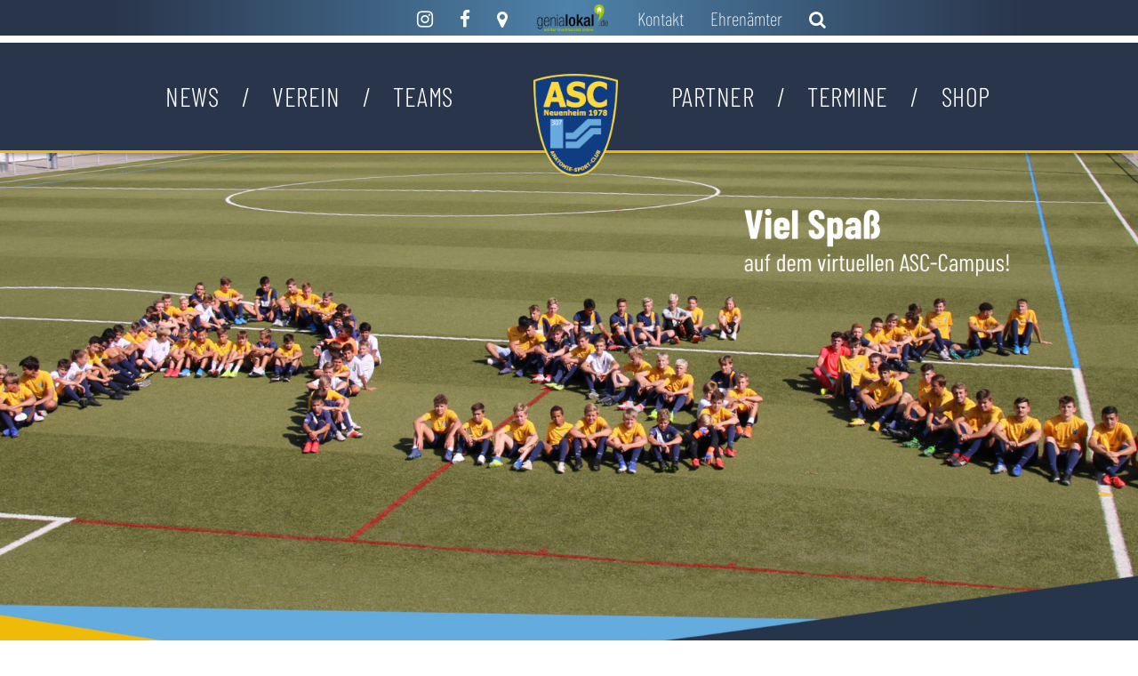

--- FILE ---
content_type: text/html; charset=UTF-8
request_url: https://asc-neuenheim.de/2021/03/23/
body_size: 71148
content:
<!DOCTYPE html>
<html lang="de" class="no-js">
<head>
<meta charset="UTF-8">
<meta name="viewport" content="width=device-width, initial-scale=1">
<link rel="profile" href="https://gmpg.org/xfn/11">
<link rel="pingback" href="https://asc-neuenheim.de/xmlrpc.php">
<meta name='robots' content='noindex, follow' />
<style>img:is([sizes="auto" i], [sizes^="auto," i]) { contain-intrinsic-size: 3000px 1500px }</style>
<!-- This site is optimized with the Yoast SEO plugin v26.4 - https://yoast.com/wordpress/plugins/seo/ -->
<title>23. März 2021 - ASC Neuenheim</title>
<meta property="og:locale" content="de_DE" />
<meta property="og:type" content="website" />
<meta property="og:title" content="23. März 2021 - ASC Neuenheim" />
<meta property="og:url" content="https://asc-neuenheim.de/2021/03/23/" />
<meta property="og:site_name" content="ASC Neuenheim" />
<meta name="twitter:card" content="summary_large_image" />
<script type="application/ld+json" class="yoast-schema-graph">{"@context":"https://schema.org","@graph":[{"@type":"CollectionPage","@id":"https://asc-neuenheim.de/2021/03/23/","url":"https://asc-neuenheim.de/2021/03/23/","name":"23. März 2021 - ASC Neuenheim","isPartOf":{"@id":"https://asc-neuenheim.de/#website"},"breadcrumb":{"@id":"https://asc-neuenheim.de/2021/03/23/#breadcrumb"},"inLanguage":"de"},{"@type":"BreadcrumbList","@id":"https://asc-neuenheim.de/2021/03/23/#breadcrumb","itemListElement":[{"@type":"ListItem","position":1,"name":"Startseite","item":"https://asc-neuenheim.de/"},{"@type":"ListItem","position":2,"name":"Archive für 23. März 2021"}]},{"@type":"WebSite","@id":"https://asc-neuenheim.de/#website","url":"https://asc-neuenheim.de/","name":"ASC Neuenheim","description":"Anatomie-Sport-Club Neuenheim 1978 e.V.","potentialAction":[{"@type":"SearchAction","target":{"@type":"EntryPoint","urlTemplate":"https://asc-neuenheim.de/?s={search_term_string}"},"query-input":{"@type":"PropertyValueSpecification","valueRequired":true,"valueName":"search_term_string"}}],"inLanguage":"de"}]}</script>
<!-- / Yoast SEO plugin. -->
<link rel="alternate" type="application/rss+xml" title="ASC Neuenheim &raquo; Feed" href="https://asc-neuenheim.de/feed/" />
<link rel="alternate" type="application/rss+xml" title="ASC Neuenheim &raquo; Kommentar-Feed" href="https://asc-neuenheim.de/comments/feed/" />
<script type="text/javascript">
/* <![CDATA[ */
window._wpemojiSettings = {"baseUrl":"https:\/\/s.w.org\/images\/core\/emoji\/16.0.1\/72x72\/","ext":".png","svgUrl":"https:\/\/s.w.org\/images\/core\/emoji\/16.0.1\/svg\/","svgExt":".svg","source":{"concatemoji":"https:\/\/asc-neuenheim.de\/wp-includes\/js\/wp-emoji-release.min.js?ver=5f061c216313d69e5297d1f13992318c"}};
/*! This file is auto-generated */
!function(s,n){var o,i,e;function c(e){try{var t={supportTests:e,timestamp:(new Date).valueOf()};sessionStorage.setItem(o,JSON.stringify(t))}catch(e){}}function p(e,t,n){e.clearRect(0,0,e.canvas.width,e.canvas.height),e.fillText(t,0,0);var t=new Uint32Array(e.getImageData(0,0,e.canvas.width,e.canvas.height).data),a=(e.clearRect(0,0,e.canvas.width,e.canvas.height),e.fillText(n,0,0),new Uint32Array(e.getImageData(0,0,e.canvas.width,e.canvas.height).data));return t.every(function(e,t){return e===a[t]})}function u(e,t){e.clearRect(0,0,e.canvas.width,e.canvas.height),e.fillText(t,0,0);for(var n=e.getImageData(16,16,1,1),a=0;a<n.data.length;a++)if(0!==n.data[a])return!1;return!0}function f(e,t,n,a){switch(t){case"flag":return n(e,"\ud83c\udff3\ufe0f\u200d\u26a7\ufe0f","\ud83c\udff3\ufe0f\u200b\u26a7\ufe0f")?!1:!n(e,"\ud83c\udde8\ud83c\uddf6","\ud83c\udde8\u200b\ud83c\uddf6")&&!n(e,"\ud83c\udff4\udb40\udc67\udb40\udc62\udb40\udc65\udb40\udc6e\udb40\udc67\udb40\udc7f","\ud83c\udff4\u200b\udb40\udc67\u200b\udb40\udc62\u200b\udb40\udc65\u200b\udb40\udc6e\u200b\udb40\udc67\u200b\udb40\udc7f");case"emoji":return!a(e,"\ud83e\udedf")}return!1}function g(e,t,n,a){var r="undefined"!=typeof WorkerGlobalScope&&self instanceof WorkerGlobalScope?new OffscreenCanvas(300,150):s.createElement("canvas"),o=r.getContext("2d",{willReadFrequently:!0}),i=(o.textBaseline="top",o.font="600 32px Arial",{});return e.forEach(function(e){i[e]=t(o,e,n,a)}),i}function t(e){var t=s.createElement("script");t.src=e,t.defer=!0,s.head.appendChild(t)}"undefined"!=typeof Promise&&(o="wpEmojiSettingsSupports",i=["flag","emoji"],n.supports={everything:!0,everythingExceptFlag:!0},e=new Promise(function(e){s.addEventListener("DOMContentLoaded",e,{once:!0})}),new Promise(function(t){var n=function(){try{var e=JSON.parse(sessionStorage.getItem(o));if("object"==typeof e&&"number"==typeof e.timestamp&&(new Date).valueOf()<e.timestamp+604800&&"object"==typeof e.supportTests)return e.supportTests}catch(e){}return null}();if(!n){if("undefined"!=typeof Worker&&"undefined"!=typeof OffscreenCanvas&&"undefined"!=typeof URL&&URL.createObjectURL&&"undefined"!=typeof Blob)try{var e="postMessage("+g.toString()+"("+[JSON.stringify(i),f.toString(),p.toString(),u.toString()].join(",")+"));",a=new Blob([e],{type:"text/javascript"}),r=new Worker(URL.createObjectURL(a),{name:"wpTestEmojiSupports"});return void(r.onmessage=function(e){c(n=e.data),r.terminate(),t(n)})}catch(e){}c(n=g(i,f,p,u))}t(n)}).then(function(e){for(var t in e)n.supports[t]=e[t],n.supports.everything=n.supports.everything&&n.supports[t],"flag"!==t&&(n.supports.everythingExceptFlag=n.supports.everythingExceptFlag&&n.supports[t]);n.supports.everythingExceptFlag=n.supports.everythingExceptFlag&&!n.supports.flag,n.DOMReady=!1,n.readyCallback=function(){n.DOMReady=!0}}).then(function(){return e}).then(function(){var e;n.supports.everything||(n.readyCallback(),(e=n.source||{}).concatemoji?t(e.concatemoji):e.wpemoji&&e.twemoji&&(t(e.twemoji),t(e.wpemoji)))}))}((window,document),window._wpemojiSettings);
/* ]]> */
</script>
<style id='wp-emoji-styles-inline-css' type='text/css'>
img.wp-smiley, img.emoji {
display: inline !important;
border: none !important;
box-shadow: none !important;
height: 1em !important;
width: 1em !important;
margin: 0 0.07em !important;
vertical-align: -0.1em !important;
background: none !important;
padding: 0 !important;
}
</style>
<!-- <link rel='stylesheet' id='wp-block-library-css' href='https://asc-neuenheim.de/wp-includes/css/dist/block-library/style.min.css?ver=5f061c216313d69e5297d1f13992318c' type='text/css' media='all' /> -->
<link rel="stylesheet" type="text/css" href="//asc-neuenheim.de/wp-content/cache/wpfc-minified/q9n53wpf/21k8u.css" media="all"/>
<style id='classic-theme-styles-inline-css' type='text/css'>
/*! This file is auto-generated */
.wp-block-button__link{color:#fff;background-color:#32373c;border-radius:9999px;box-shadow:none;text-decoration:none;padding:calc(.667em + 2px) calc(1.333em + 2px);font-size:1.125em}.wp-block-file__button{background:#32373c;color:#fff;text-decoration:none}
</style>
<style id='wp-job-openings-blocks-style-inline-css' type='text/css'>
.wp-block-create-block-wjo-block{background-color:#21759b;border:1px dotted red;color:#fff;padding:2px}.awsm-b-row{display:-webkit-box;display:-ms-flexbox;display:-webkit-flex;display:flex;display:flexbox;-webkit-flex-flow:row wrap;margin:0 -15px;-webkit-box-orient:horizontal;-webkit-box-direction:normal;-ms-flex-flow:row wrap;flex-flow:row wrap}.awsm-b-row,.awsm-b-row *,.awsm-b-row :after,.awsm-b-row :before{-webkit-box-sizing:border-box;box-sizing:border-box}.awsm-b-grid-item{display:-webkit-box;display:-ms-flexbox;display:-webkit-flex;display:flex;float:left;padding:0 15px!important;width:33.333%;-webkit-box-orient:vertical;-webkit-box-direction:normal;-ms-flex-direction:column;flex-direction:column;-webkit-flex-direction:column}.awsm-b-grid-col-4 .awsm-b-grid-item{width:25%}.awsm-b-grid-col-2 .awsm-b-grid-item{width:50%}.awsm-b-grid-col .awsm-b-grid-item{width:100%}.awsm-b-job-hide{display:none!important}.awsm-job-show{display:block!important}.awsm-b-job-item{background:#fff;font-size:14px;padding:20px}a.awsm-b-job-item{text-decoration:none!important}.awsm-b-grid-item .awsm-b-job-item{border:1px solid #dddfe3;border-radius:2px;-webkit-box-shadow:0 1px 4px 0 rgba(0,0,0,.05);box-shadow:0 1px 4px 0 rgba(0,0,0,.05);display:-webkit-box;display:-ms-flexbox;display:-webkit-flex;display:flex;margin-bottom:30px;-webkit-box-orient:vertical;-webkit-box-direction:normal;-ms-flex-direction:column;flex-direction:column;-webkit-flex-direction:column;-webkit-box-flex:1;-ms-flex-positive:1;flex-grow:1;-webkit-flex-grow:1;-webkit-transition:all .3s ease;transition:all .3s ease}.awsm-b-grid-item .awsm-b-job-item:focus,.awsm-b-grid-item .awsm-b-job-item:hover{-webkit-box-shadow:0 3px 15px -5px rgba(0,0,0,.2);box-shadow:0 3px 15px -5px rgba(0,0,0,.2)}.awsm-b-grid-item .awsm-job-featured-image{margin-bottom:14px}.awsm-b-job-item h2.awsm-b-job-post-title{font-size:18px;margin:0 0 15px;text-align:left}.awsm-b-job-item h2.awsm-b-job-post-title a{font-size:18px}.awsm-b-grid-item .awsm-job-info{margin-bottom:10px;min-height:83px}.awsm-b-grid-item .awsm-job-info p{margin:0 0 8px}.awsm-b-job-wrap:after{clear:both;content:"";display:table}.awsm-b-filter-wrap,.awsm-b-filter-wrap *{-webkit-box-sizing:border-box;box-sizing:border-box}.awsm-b-filter-wrap{margin:0 -10px 20px}.awsm-b-filter-wrap form{display:-webkit-box;display:-webkit-flex;display:-ms-flexbox;display:flex;-webkit-flex-wrap:wrap;-ms-flex-wrap:wrap;flex-wrap:wrap}.awsm-b-filter-wrap .awsm-b-filter-items{display:none}.awsm-b-filter-wrap.awsm-b-full-width-search-filter-wrap .awsm-b-filter-item-search,.awsm-b-filter-wrap.awsm-b-full-width-search-filter-wrap .awsm-b-filter-items,.awsm-b-filter-wrap.awsm-b-no-search-filter-wrap .awsm-b-filter-items{width:100%}.awsm-b-filter-toggle{border:1px solid #ccc;border-radius:4px;display:-webkit-box;display:-webkit-flex;display:-ms-flexbox;display:flex;-webkit-flex-flow:wrap;-ms-flex-flow:wrap;flex-flow:wrap;margin:0 10px 10px;outline:none!important;padding:12px;width:46px}.awsm-b-filter-toggle.awsm-on{background:#ccc}.awsm-b-filter-toggle svg{height:20px;width:20px}.awsm-b-filter-wrap.awsm-b-no-search-filter-wrap .awsm-b-filter-toggle{width:100%;-webkit-box-align:center;-webkit-align-items:center;-ms-flex-align:center;align-items:center;-webkit-box-pack:justify;-webkit-justify-content:space-between;-ms-flex-pack:justify;justify-content:space-between;text-decoration:none}.awsm-b-filter-wrap.awsm-b-no-search-filter-wrap .awsm-b-filter-toggle svg{height:22px;width:22px}@media(min-width:768px){.awsm-b-filter-wrap .awsm-b-filter-items{display:-webkit-box!important;display:-webkit-flex!important;display:-ms-flexbox!important;display:flex!important;-webkit-flex-wrap:wrap;-ms-flex-wrap:wrap;flex-wrap:wrap;width:calc(100% - 250px)}.awsm-b-filter-toggle{display:none}.awsm-b-filter-item-search{width:250px}}.awsm-b-filter-wrap .awsm-b-filter-item{padding:0 10px 10px}.awsm-b-filter-item-search{padding:0 10px 10px;position:relative}@media(max-width:768px){.awsm-b-filter-wrap .awsm-b-filter-items{width:100%}.awsm-b-filter-item-search{width:calc(100% - 66px)}.awsm-b-filter-wrap .awsm-b-filter-item .awsm-selectric-wrapper{min-width:100%}}.awsm-b-filter-wrap .awsm-b-filter-item .awsm-b-job-form-control{min-height:48px;padding-right:58px}.awsm-b-filter-item-search .awsm-b-job-form-control{min-height:48px;padding-right:48px}.awsm-b-filter-item-search-in{position:relative}.awsm-b-filter-item-search .awsm-b-job-search-icon-wrapper{color:#ccc;cursor:pointer;font-size:16px;height:100%;line-height:48px;position:absolute;right:0;text-align:center;top:0;width:48px}.awsm-b-jobs-none-container{padding:25px}.awsm-b-jobs-none-container p{margin:0;padding:5px}.awsm-b-row .awsm-b-jobs-pagination{padding:0 15px;width:100%}.awsm-b-jobs-pagination{float:left;width:100%}.awsm-b-load-more-main a.awsm-b-load-more,.awsm-load-more-classic a.page-numbers{background:#fff;border:1px solid #dddfe3;-webkit-box-shadow:0 1px 4px 0 rgba(0,0,0,.05);box-shadow:0 1px 4px 0 rgba(0,0,0,.05);display:block;margin:0!important;outline:none!important;padding:20px;text-align:center;text-decoration:none!important;-webkit-transition:all .3s ease;transition:all .3s ease}.awsm-load-more-classic a.page-numbers,.awsm-load-more-classic span.page-numbers{font-size:90%;padding:5px 10px}.awsm-load-more-classic{text-align:center}.awsm-b-load-more-main a.awsm-load-more:focus,.awsm-b-load-more-main a.awsm-load-more:hover,.awsm-load-more-classic a.page-numbers:focus,.awsm-load-more-classic a.page-numbers:hover{-webkit-box-shadow:0 3px 15px -5px rgba(0,0,0,.2);box-shadow:0 3px 15px -5px rgba(0,0,0,.2)}.awsm-b-jobs-pagination.awsm-load-more-classic ul{list-style:none;margin:0;padding:0}.awsm-b-jobs-pagination.awsm-load-more-classic ul li{display:inline-block}.awsm-b-lists{border:1px solid #ededed}.awsm-b-list-item{width:100%}.awsm-b-list-item h2.awsm-job-b-post-title{margin-bottom:0}.awsm-b-list-item .awsm-job-featured-image{float:left;margin-right:10px}.awsm-b-list-item .awsm-job-featured-image img{height:50px;width:50px}.awsm-b-list-item .awsm-b-job-item{border-bottom:1px solid rgba(0,0,0,.13)}.awsm-b-list-item .awsm-b-job-item:after{clear:both;content:"";display:table}.awsm-b-list-left-col{float:left;width:50%}.awsm-b-list-right-col{float:left;text-align:right;width:50%}.awsm-b-list-item .awsm-job-specification-wrapper{display:inline-block;vertical-align:middle}.awsm-b-list-item .awsm-job-specification-item{display:inline-block;margin:0 15px 0 0;vertical-align:middle}a.awsm-b-job-item .awsm-job-specification-item{color:#4c4c4c}.awsm-b-list-item .awsm-job-more-container{display:inline-block;vertical-align:middle}.awsm-job-more-container .awsm-job-more span:before{content:"→"}.awsm-b-lists .awsm-b-jobs-pagination{margin-top:30px}.awsm-job-specification-item>[class^=awsm-job-icon-]{margin-right:6px}.awsm-job-specification-term:after{content:", "}.awsm-job-specification-term:last-child:after{content:""}.awsm-job-single-wrap,.awsm-job-single-wrap *,.awsm-job-single-wrap :after,.awsm-job-single-wrap :before{-webkit-box-sizing:border-box;box-sizing:border-box}.awsm-job-single-wrap{margin-bottom:1.3em}.awsm-job-single-wrap:after{clear:both;content:"";display:table}.awsm-job-content{padding-bottom:32px}.awsm-job-single-wrap.awsm-col-2 .awsm-job-content{float:left;padding-right:15px;width:55%}.awsm-job-single-wrap.awsm-col-2 .awsm-job-form{float:left;padding-left:15px;width:45%}.awsm-job-head,.awsm_job_spec_above_content{margin-bottom:20px}.awsm-job-head h1{margin:0 0 20px}.awsm-job-list-info span{margin-right:10px}.awsm-job-single-wrap .awsm-job-expiration-label{font-weight:700}.awsm-job-form-inner{background:#fff;border:1px solid #dddfe3;padding:35px}.awsm-job-form-inner h2{margin:0 0 30px}.awsm-job-form-group{margin-bottom:20px}.awsm-job-form-group input[type=checkbox],.awsm-job-form-group input[type=radio]{margin-right:5px}.awsm-job-form-group label{display:block;margin-bottom:10px}.awsm-job-form-options-container label,.awsm-job-inline-group label{display:inline;font-weight:400}.awsm-b-job-form-control{display:block;width:100%}.awsm-job-form-options-container span{display:inline-block;margin-bottom:10px;margin-left:10px}.awsm-job-submit{background:#0195ff;border:1px solid #0195ff;color:#fff;padding:10px 30px}.awsm-job-submit:focus,.awsm-job-submit:hover{background:rgba(0,0,0,0);color:#0195ff}.awsm-job-form-error{color:#db4c4c;font-weight:500}.awsm-b-job-form-control.awsm-job-form-error,.awsm-b-job-form-control.awsm-job-form-error:focus{border:1px solid #db4c4c}.awsm-error-message,.awsm-success-message{padding:12px 25px}.awsm-error-message p:empty,.awsm-success-message p:empty{display:none}.awsm-error-message p,.awsm-success-message p{margin:0!important;padding:0!important}.awsm-success-message{border:1px solid #1ea508}.awsm-error-message{border:1px solid #db4c4c}ul.awsm-error-message li{line-height:1.8em;margin-left:1.2em}.awsm-expired-message{padding:25px}.awsm-expired-message p{margin:1em 0}.awsm-job-container{margin:0 auto;max-width:1170px;padding:50px 0;width:100%}.awsm-jobs-loading{position:relative}.awsm-b-job-listings:after{content:"";height:100%;left:0;opacity:0;position:absolute;top:0;-webkit-transition:all .3s ease;transition:all .3s ease;visibility:hidden;width:100%}.awsm-b-job-listings.awsm-jobs-loading:after{opacity:1;visibility:visible}.awsm-b-sr-only{height:1px;margin:-1px;overflow:hidden;padding:0;position:absolute;width:1px;clip:rect(0,0,0,0);border:0}@media(max-width:1024px){.awsm-b-grid-col-4 .awsm-b-grid-item{width:33.333%}}@media(max-width:992px){.awsm-job-single-wrap.awsm-col-2 .awsm-job-content{padding-right:0;width:100%}.awsm-job-single-wrap.awsm-col-2 .awsm-job-form{padding-left:0;width:100%}}@media(max-width:768px){.awsm-b-grid-col-3 .awsm-b-grid-item,.awsm-b-grid-col-4 .awsm-b-grid-item,.awsm-b-grid-item{width:50%}.awsm-b-list-left-col{padding-bottom:10px;width:100%}.awsm-b-list-right-col{text-align:left;width:100%}}@media(max-width:648px){.awsm-b-grid-col-2 .awsm-b-grid-item,.awsm-b-grid-col-3 .awsm-b-grid-item,.awsm-b-grid-col-4 .awsm-b-grid-item,.awsm-b-grid-item{width:100%}.awsm-b-list-item .awsm-job-specification-wrapper{display:block;float:none;padding-bottom:5px}.awsm-b-list-item .awsm-job-more-container{display:block;float:none}}.awsm-job-form-plugin-style .awsm-b-job-form-control{border:1px solid #ccc;border-radius:4px;color:#060606;display:block;font:inherit;line-height:1;min-height:46px;padding:8px 15px;-webkit-transition:all .3s ease;transition:all .3s ease;width:100%}.awsm-job-form-plugin-style .awsm-b-job-form-control:focus{border-color:#060606;-webkit-box-shadow:none;box-shadow:none;outline:none}.awsm-job-form-plugin-style .awsm-b-job-form-control.awsm-job-form-error{border-color:#db4c4c}.awsm-job-form-plugin-style textarea.awsm-b-job-form-control{min-height:80px}.awsm-job-form-plugin-style .awsm-application-submit-btn,.awsm-job-form-plugin-style .awsm-jobs-primary-button{background:#060606;border-radius:45px;color:#fff;padding:16px 32px;-webkit-transition:all .3s ease;transition:all .3s ease}.awsm-job-form-plugin-style .awsm-application-submit-btn:focus,.awsm-job-form-plugin-style .awsm-application-submit-btn:hover,.awsm-job-form-plugin-style .awsm-jobs-primary-button:focus,.awsm-job-form-plugin-style .awsm-jobs-primary-button:hover{background:#060606;color:#fff;outline:none}.awsm-job-form-plugin-style .awsm-jobs-primary-button{cursor:pointer}.awsm-job-form-plugin-style .awsm-jobs-primary-button:disabled{opacity:.5;pointer-events:none}.awsm-job-form-plugin-style .awsm-selectric{border-color:#ccc;border-radius:4px;-webkit-box-shadow:none;box-shadow:none}.awsm-job-form-plugin-style .awsm-selectric-open .awsm-selectric{border-color:#060606}.awsm-job-form-plugin-style .awsm-selectric .label{margin-left:15px}.awsm-jobs-is-block-theme .site-branding{padding:0 2.1rem}.awsm-jobs-is-block-theme .site-content{padding:0 2.1rem 3rem}.awsm-jobs-is-block-theme .site-title{margin-bottom:0}.awsm-b-job-wrap,.awsm-b-job-wrap *{-webkit-box-sizing:border-box;box-sizing:border-box}
</style>
<!-- <link rel='stylesheet' id='awsm-jobs-general-css' href='https://asc-neuenheim.de/wp-content/plugins/wp-job-openings/assets/css/general.min.css?ver=3.5.4' type='text/css' media='all' /> -->
<!-- <link rel='stylesheet' id='awsm-jobs-style-css' href='https://asc-neuenheim.de/wp-content/plugins/wp-job-openings/assets/css/style.min.css?ver=3.5.4' type='text/css' media='all' /> -->
<link rel="stylesheet" type="text/css" href="//asc-neuenheim.de/wp-content/cache/wpfc-minified/7zlv7hxc/2ose0.css" media="all"/>
<style id='global-styles-inline-css' type='text/css'>
:root{--wp--preset--aspect-ratio--square: 1;--wp--preset--aspect-ratio--4-3: 4/3;--wp--preset--aspect-ratio--3-4: 3/4;--wp--preset--aspect-ratio--3-2: 3/2;--wp--preset--aspect-ratio--2-3: 2/3;--wp--preset--aspect-ratio--16-9: 16/9;--wp--preset--aspect-ratio--9-16: 9/16;--wp--preset--color--black: #000000;--wp--preset--color--cyan-bluish-gray: #abb8c3;--wp--preset--color--white: #ffffff;--wp--preset--color--pale-pink: #f78da7;--wp--preset--color--vivid-red: #cf2e2e;--wp--preset--color--luminous-vivid-orange: #ff6900;--wp--preset--color--luminous-vivid-amber: #fcb900;--wp--preset--color--light-green-cyan: #7bdcb5;--wp--preset--color--vivid-green-cyan: #00d084;--wp--preset--color--pale-cyan-blue: #8ed1fc;--wp--preset--color--vivid-cyan-blue: #0693e3;--wp--preset--color--vivid-purple: #9b51e0;--wp--preset--gradient--vivid-cyan-blue-to-vivid-purple: linear-gradient(135deg,rgba(6,147,227,1) 0%,rgb(155,81,224) 100%);--wp--preset--gradient--light-green-cyan-to-vivid-green-cyan: linear-gradient(135deg,rgb(122,220,180) 0%,rgb(0,208,130) 100%);--wp--preset--gradient--luminous-vivid-amber-to-luminous-vivid-orange: linear-gradient(135deg,rgba(252,185,0,1) 0%,rgba(255,105,0,1) 100%);--wp--preset--gradient--luminous-vivid-orange-to-vivid-red: linear-gradient(135deg,rgba(255,105,0,1) 0%,rgb(207,46,46) 100%);--wp--preset--gradient--very-light-gray-to-cyan-bluish-gray: linear-gradient(135deg,rgb(238,238,238) 0%,rgb(169,184,195) 100%);--wp--preset--gradient--cool-to-warm-spectrum: linear-gradient(135deg,rgb(74,234,220) 0%,rgb(151,120,209) 20%,rgb(207,42,186) 40%,rgb(238,44,130) 60%,rgb(251,105,98) 80%,rgb(254,248,76) 100%);--wp--preset--gradient--blush-light-purple: linear-gradient(135deg,rgb(255,206,236) 0%,rgb(152,150,240) 100%);--wp--preset--gradient--blush-bordeaux: linear-gradient(135deg,rgb(254,205,165) 0%,rgb(254,45,45) 50%,rgb(107,0,62) 100%);--wp--preset--gradient--luminous-dusk: linear-gradient(135deg,rgb(255,203,112) 0%,rgb(199,81,192) 50%,rgb(65,88,208) 100%);--wp--preset--gradient--pale-ocean: linear-gradient(135deg,rgb(255,245,203) 0%,rgb(182,227,212) 50%,rgb(51,167,181) 100%);--wp--preset--gradient--electric-grass: linear-gradient(135deg,rgb(202,248,128) 0%,rgb(113,206,126) 100%);--wp--preset--gradient--midnight: linear-gradient(135deg,rgb(2,3,129) 0%,rgb(40,116,252) 100%);--wp--preset--font-size--small: 13px;--wp--preset--font-size--medium: 20px;--wp--preset--font-size--large: 36px;--wp--preset--font-size--x-large: 42px;--wp--preset--spacing--20: 0.44rem;--wp--preset--spacing--30: 0.67rem;--wp--preset--spacing--40: 1rem;--wp--preset--spacing--50: 1.5rem;--wp--preset--spacing--60: 2.25rem;--wp--preset--spacing--70: 3.38rem;--wp--preset--spacing--80: 5.06rem;--wp--preset--shadow--natural: 6px 6px 9px rgba(0, 0, 0, 0.2);--wp--preset--shadow--deep: 12px 12px 50px rgba(0, 0, 0, 0.4);--wp--preset--shadow--sharp: 6px 6px 0px rgba(0, 0, 0, 0.2);--wp--preset--shadow--outlined: 6px 6px 0px -3px rgba(255, 255, 255, 1), 6px 6px rgba(0, 0, 0, 1);--wp--preset--shadow--crisp: 6px 6px 0px rgba(0, 0, 0, 1);}:where(.is-layout-flex){gap: 0.5em;}:where(.is-layout-grid){gap: 0.5em;}body .is-layout-flex{display: flex;}.is-layout-flex{flex-wrap: wrap;align-items: center;}.is-layout-flex > :is(*, div){margin: 0;}body .is-layout-grid{display: grid;}.is-layout-grid > :is(*, div){margin: 0;}:where(.wp-block-columns.is-layout-flex){gap: 2em;}:where(.wp-block-columns.is-layout-grid){gap: 2em;}:where(.wp-block-post-template.is-layout-flex){gap: 1.25em;}:where(.wp-block-post-template.is-layout-grid){gap: 1.25em;}.has-black-color{color: var(--wp--preset--color--black) !important;}.has-cyan-bluish-gray-color{color: var(--wp--preset--color--cyan-bluish-gray) !important;}.has-white-color{color: var(--wp--preset--color--white) !important;}.has-pale-pink-color{color: var(--wp--preset--color--pale-pink) !important;}.has-vivid-red-color{color: var(--wp--preset--color--vivid-red) !important;}.has-luminous-vivid-orange-color{color: var(--wp--preset--color--luminous-vivid-orange) !important;}.has-luminous-vivid-amber-color{color: var(--wp--preset--color--luminous-vivid-amber) !important;}.has-light-green-cyan-color{color: var(--wp--preset--color--light-green-cyan) !important;}.has-vivid-green-cyan-color{color: var(--wp--preset--color--vivid-green-cyan) !important;}.has-pale-cyan-blue-color{color: var(--wp--preset--color--pale-cyan-blue) !important;}.has-vivid-cyan-blue-color{color: var(--wp--preset--color--vivid-cyan-blue) !important;}.has-vivid-purple-color{color: var(--wp--preset--color--vivid-purple) !important;}.has-black-background-color{background-color: var(--wp--preset--color--black) !important;}.has-cyan-bluish-gray-background-color{background-color: var(--wp--preset--color--cyan-bluish-gray) !important;}.has-white-background-color{background-color: var(--wp--preset--color--white) !important;}.has-pale-pink-background-color{background-color: var(--wp--preset--color--pale-pink) !important;}.has-vivid-red-background-color{background-color: var(--wp--preset--color--vivid-red) !important;}.has-luminous-vivid-orange-background-color{background-color: var(--wp--preset--color--luminous-vivid-orange) !important;}.has-luminous-vivid-amber-background-color{background-color: var(--wp--preset--color--luminous-vivid-amber) !important;}.has-light-green-cyan-background-color{background-color: var(--wp--preset--color--light-green-cyan) !important;}.has-vivid-green-cyan-background-color{background-color: var(--wp--preset--color--vivid-green-cyan) !important;}.has-pale-cyan-blue-background-color{background-color: var(--wp--preset--color--pale-cyan-blue) !important;}.has-vivid-cyan-blue-background-color{background-color: var(--wp--preset--color--vivid-cyan-blue) !important;}.has-vivid-purple-background-color{background-color: var(--wp--preset--color--vivid-purple) !important;}.has-black-border-color{border-color: var(--wp--preset--color--black) !important;}.has-cyan-bluish-gray-border-color{border-color: var(--wp--preset--color--cyan-bluish-gray) !important;}.has-white-border-color{border-color: var(--wp--preset--color--white) !important;}.has-pale-pink-border-color{border-color: var(--wp--preset--color--pale-pink) !important;}.has-vivid-red-border-color{border-color: var(--wp--preset--color--vivid-red) !important;}.has-luminous-vivid-orange-border-color{border-color: var(--wp--preset--color--luminous-vivid-orange) !important;}.has-luminous-vivid-amber-border-color{border-color: var(--wp--preset--color--luminous-vivid-amber) !important;}.has-light-green-cyan-border-color{border-color: var(--wp--preset--color--light-green-cyan) !important;}.has-vivid-green-cyan-border-color{border-color: var(--wp--preset--color--vivid-green-cyan) !important;}.has-pale-cyan-blue-border-color{border-color: var(--wp--preset--color--pale-cyan-blue) !important;}.has-vivid-cyan-blue-border-color{border-color: var(--wp--preset--color--vivid-cyan-blue) !important;}.has-vivid-purple-border-color{border-color: var(--wp--preset--color--vivid-purple) !important;}.has-vivid-cyan-blue-to-vivid-purple-gradient-background{background: var(--wp--preset--gradient--vivid-cyan-blue-to-vivid-purple) !important;}.has-light-green-cyan-to-vivid-green-cyan-gradient-background{background: var(--wp--preset--gradient--light-green-cyan-to-vivid-green-cyan) !important;}.has-luminous-vivid-amber-to-luminous-vivid-orange-gradient-background{background: var(--wp--preset--gradient--luminous-vivid-amber-to-luminous-vivid-orange) !important;}.has-luminous-vivid-orange-to-vivid-red-gradient-background{background: var(--wp--preset--gradient--luminous-vivid-orange-to-vivid-red) !important;}.has-very-light-gray-to-cyan-bluish-gray-gradient-background{background: var(--wp--preset--gradient--very-light-gray-to-cyan-bluish-gray) !important;}.has-cool-to-warm-spectrum-gradient-background{background: var(--wp--preset--gradient--cool-to-warm-spectrum) !important;}.has-blush-light-purple-gradient-background{background: var(--wp--preset--gradient--blush-light-purple) !important;}.has-blush-bordeaux-gradient-background{background: var(--wp--preset--gradient--blush-bordeaux) !important;}.has-luminous-dusk-gradient-background{background: var(--wp--preset--gradient--luminous-dusk) !important;}.has-pale-ocean-gradient-background{background: var(--wp--preset--gradient--pale-ocean) !important;}.has-electric-grass-gradient-background{background: var(--wp--preset--gradient--electric-grass) !important;}.has-midnight-gradient-background{background: var(--wp--preset--gradient--midnight) !important;}.has-small-font-size{font-size: var(--wp--preset--font-size--small) !important;}.has-medium-font-size{font-size: var(--wp--preset--font-size--medium) !important;}.has-large-font-size{font-size: var(--wp--preset--font-size--large) !important;}.has-x-large-font-size{font-size: var(--wp--preset--font-size--x-large) !important;}
:where(.wp-block-post-template.is-layout-flex){gap: 1.25em;}:where(.wp-block-post-template.is-layout-grid){gap: 1.25em;}
:where(.wp-block-columns.is-layout-flex){gap: 2em;}:where(.wp-block-columns.is-layout-grid){gap: 2em;}
:root :where(.wp-block-pullquote){font-size: 1.5em;line-height: 1.6;}
</style>
<!-- <link rel='stylesheet' id='contact-form-7-css' href='https://asc-neuenheim.de/wp-content/plugins/contact-form-7/includes/css/styles.css?ver=6.1.4' type='text/css' media='all' /> -->
<!-- <link rel='stylesheet' id='wpsm_counter-font-awesome-front-css' href='https://asc-neuenheim.de/wp-content/plugins/counter-number-showcase/assets/css/font-awesome/css/font-awesome.min.css?ver=5f061c216313d69e5297d1f13992318c' type='text/css' media='all' /> -->
<!-- <link rel='stylesheet' id='wpsm_counter_bootstrap-front-css' href='https://asc-neuenheim.de/wp-content/plugins/counter-number-showcase/assets/css/bootstrap-front.css?ver=5f061c216313d69e5297d1f13992318c' type='text/css' media='all' /> -->
<!-- <link rel='stylesheet' id='wpsm_counter_column-css' href='https://asc-neuenheim.de/wp-content/plugins/counter-number-showcase/assets/css/counter-column.css?ver=5f061c216313d69e5297d1f13992318c' type='text/css' media='all' /> -->
<!-- <link rel='stylesheet' id='gdlr-core-google-font-css' href='https://asc-neuenheim.de/wp-content/uploads/fonts/3c0272fc7f592d349d4f83e108cafa6d/font.css?v=1668259864' type='text/css' media='all' /> -->
<!-- <link rel='stylesheet' id='font-awesome-css' href='https://asc-neuenheim.de/wp-content/plugins/goodlayers-core/plugins/fontawesome/font-awesome.css?ver=5f061c216313d69e5297d1f13992318c' type='text/css' media='all' /> -->
<!-- <link rel='stylesheet' id='elegant-font-css' href='https://asc-neuenheim.de/wp-content/plugins/goodlayers-core/plugins/elegant/elegant-font.css?ver=5f061c216313d69e5297d1f13992318c' type='text/css' media='all' /> -->
<!-- <link rel='stylesheet' id='gdlr-core-plugin-css' href='https://asc-neuenheim.de/wp-content/plugins/goodlayers-core/plugins/style.css?ver=5f061c216313d69e5297d1f13992318c' type='text/css' media='all' /> -->
<!-- <link rel='stylesheet' id='gdlr-core-page-builder-css' href='https://asc-neuenheim.de/wp-content/plugins/goodlayers-core/include/css/page-builder.css?ver=5f061c216313d69e5297d1f13992318c' type='text/css' media='all' /> -->
<!-- <link rel='stylesheet' id='collapscore-css-css' href='https://asc-neuenheim.de/wp-content/plugins/jquery-collapse-o-matic/css/core_style.css?ver=1.0' type='text/css' media='all' /> -->
<!-- <link rel='stylesheet' id='collapseomatic-css-css' href='https://asc-neuenheim.de/wp-content/plugins/jquery-collapse-o-matic/css/light_style.css?ver=1.6' type='text/css' media='all' /> -->
<!-- <link rel='stylesheet' id='dashicons-css' href='https://asc-neuenheim.de/wp-includes/css/dashicons.min.css?ver=5f061c216313d69e5297d1f13992318c' type='text/css' media='all' /> -->
<!-- <link rel='stylesheet' id='sportspress-general-css' href='//asc-neuenheim.de/wp-content/plugins/sportspress/assets/css/sportspress.css?ver=2.7.26' type='text/css' media='all' /> -->
<!-- <link rel='stylesheet' id='sportspress-icons-css' href='//asc-neuenheim.de/wp-content/plugins/sportspress/assets/css/icons.css?ver=2.7.26' type='text/css' media='all' /> -->
<!-- <link rel='stylesheet' id='bigslam-style-core-css' href='https://asc-neuenheim.de/wp-content/themes/bigslam/css/style-core.css?ver=5f061c216313d69e5297d1f13992318c' type='text/css' media='all' /> -->
<!-- <link rel='stylesheet' id='bigslam-custom-style-css' href='https://asc-neuenheim.de/wp-content/uploads/bigslam-style-custom.css?1764259949&#038;ver=6.8.3' type='text/css' media='all' /> -->
<!-- <link rel='stylesheet' id='ecae-frontend-css' href='https://asc-neuenheim.de/wp-content/plugins/easy-custom-auto-excerpt/assets/style-frontend.css?ver=2.5.0' type='text/css' media='all' /> -->
<link rel="stylesheet" type="text/css" href="//asc-neuenheim.de/wp-content/cache/wpfc-minified/eqgngi7p/21k8t.css" media="all"/>
<style id='ecae-frontend-inline-css' type='text/css'>
.ecae-link{
font-size:2em !important;
font-style: italic !important;
}
</style>
<!-- <link rel='stylesheet' id='ecae-buttonskin-none-css' href='https://asc-neuenheim.de/wp-content/plugins/easy-custom-auto-excerpt/buttons/ecae-buttonskin-none.css?ver=2.5.0' type='text/css' media='all' /> -->
<!-- <link rel='stylesheet' id='awsm-job-pro-flatpickr-css' href='https://asc-neuenheim.de/wp-content/plugins/pro-pack-for-wp-job-openings/assets/css/flatpickr.min.css?ver=4.6.9' type='text/css' media='all' /> -->
<!-- <link rel='stylesheet' id='awsm-job-pro-country-select-css' href='https://asc-neuenheim.de/wp-content/plugins/pro-pack-for-wp-job-openings/assets/css/intlTelInput.min.css?ver=17.0.16' type='text/css' media='all' /> -->
<!-- <link rel='stylesheet' id='awsm-job-pro-style-css' href='https://asc-neuenheim.de/wp-content/plugins/pro-pack-for-wp-job-openings/assets/css/style.min.css?ver=3.4.3' type='text/css' media='all' /> -->
<link rel="stylesheet" type="text/css" href="//asc-neuenheim.de/wp-content/cache/wpfc-minified/f2qz04wi/2pfuu.css" media="all"/>
<style type="text/css"></style><script src='//asc-neuenheim.de/wp-content/cache/wpfc-minified/qwnue24c/21k8w.js' type="text/javascript"></script>
<!-- <script type="text/javascript" src="https://asc-neuenheim.de/wp-includes/js/jquery/jquery.min.js?ver=3.7.1" id="jquery-core-js"></script> -->
<!-- <script type="text/javascript" src="https://asc-neuenheim.de/wp-includes/js/jquery/jquery-migrate.min.js?ver=3.4.1" id="jquery-migrate-js"></script> -->
<!--[if lt IE 9]>
<script type="text/javascript" src="https://asc-neuenheim.de/wp-content/themes/bigslam/js/html5.js?ver=5f061c216313d69e5297d1f13992318c" id="bigslam-html5js-js"></script>
<![endif]-->
<link rel="https://api.w.org/" href="https://asc-neuenheim.de/wp-json/" /><link rel="icon" href="https://asc-neuenheim.de/wp-content/uploads/2020/07/logo_asc_header.png" sizes="32x32" />
<link rel="icon" href="https://asc-neuenheim.de/wp-content/uploads/2020/07/logo_asc_header.png" sizes="192x192" />
<link rel="apple-touch-icon" href="https://asc-neuenheim.de/wp-content/uploads/2020/07/logo_asc_header.png" />
<meta name="msapplication-TileImage" content="https://asc-neuenheim.de/wp-content/uploads/2020/07/logo_asc_header.png" />
<script>/*! WOW wow.js - v1.3.0 - 2016-10-04
* https://wowjs.uk
* Copyright (c) 2016 Thomas Grainger; Licensed MIT */!function(a,b){if("function"==typeof define&&define.amd)define(["module","exports"],b);else if("undefined"!=typeof exports)b(module,exports);else{var c={exports:{}};b(c,c.exports),a.WOW=c.exports}}(this,function(a,b){"use strict";function c(a,b){if(!(a instanceof b))throw new TypeError("Cannot call a class as a function")}function d(a,b){return b.indexOf(a)>=0}function e(a,b){for(var c in b)if(null==a[c]){var d=b[c];a[c]=d}return a}function f(a){return/Android|webOS|iPhone|iPad|iPod|BlackBerry|IEMobile|Opera Mini/i.test(a)}function g(a){var b=arguments.length<=1||void 0===arguments[1]?!1:arguments[1],c=arguments.length<=2||void 0===arguments[2]?!1:arguments[2],d=arguments.length<=3||void 0===arguments[3]?null:arguments[3],e=void 0;return null!=document.createEvent?(e=document.createEvent("CustomEvent"),e.initCustomEvent(a,b,c,d)):null!=document.createEventObject?(e=document.createEventObject(),e.eventType=a):e.eventName=a,e}function h(a,b){null!=a.dispatchEvent?a.dispatchEvent(b):b in(null!=a)?a[b]():"on"+b in(null!=a)&&a["on"+b]()}function i(a,b,c){null!=a.addEventListener?a.addEventListener(b,c,!1):null!=a.attachEvent?a.attachEvent("on"+b,c):a[b]=c}function j(a,b,c){null!=a.removeEventListener?a.removeEventListener(b,c,!1):null!=a.detachEvent?a.detachEvent("on"+b,c):delete a[b]}function k(){return"innerHeight"in window?window.innerHeight:document.documentElement.clientHeight}Object.defineProperty(b,"__esModule",{value:!0});var l,m,n=function(){function a(a,b){for(var c=0;c<b.length;c++){var d=b[c];d.enumerable=d.enumerable||!1,d.configurable=!0,"value"in d&&(d.writable=!0),Object.defineProperty(a,d.key,d)}}return function(b,c,d){return c&&a(b.prototype,c),d&&a(b,d),b}}(),o=window.WeakMap||window.MozWeakMap||function(){function a(){c(this,a),this.keys=[],this.values=[]}return n(a,[{key:"get",value:function(a){for(var b=0;b<this.keys.length;b++){var c=this.keys[b];if(c===a)return this.values[b]}}},{key:"set",value:function(a,b){for(var c=0;c<this.keys.length;c++){var d=this.keys[c];if(d===a)return this.values[c]=b,this}return this.keys.push(a),this.values.push(b),this}}]),a}(),p=window.MutationObserver||window.WebkitMutationObserver||window.MozMutationObserver||(m=l=function(){function a(){c(this,a),"undefined"!=typeof console&&null!==console&&(console.warn("MutationObserver is not supported by your browser."),console.warn("WOW.js cannot detect dom mutations, please call .sync() after loading new content."))}return n(a,[{key:"observe",value:function(){}}]),a}(),l.notSupported=!0,m),q=window.getComputedStyle||function(a){var b=/(\-([a-z]){1})/g;return{getPropertyValue:function(c){"float"===c&&(c="styleFloat"),b.test(c)&&c.replace(b,function(a,b){return b.toUpperCase()});var d=a.currentStyle;return(null!=d?d[c]:void 0)||null}}},r=function(){function a(){var b=arguments.length<=0||void 0===arguments[0]?{}:arguments[0];c(this,a),this.defaults={boxClass:"wow",animateClass:"animated",offset:0,mobile:!0,live:!0,callback:null,scrollContainer:null,resetAnimation:!0},this.animate=function(){return"requestAnimationFrame"in window?function(a){return window.requestAnimationFrame(a)}:function(a){return a()}}(),this.vendors=["moz","webkit"],this.start=this.start.bind(this),this.resetAnimation=this.resetAnimation.bind(this),this.scrollHandler=this.scrollHandler.bind(this),this.scrollCallback=this.scrollCallback.bind(this),this.scrolled=!0,this.config=e(b,this.defaults),null!=b.scrollContainer&&(this.config.scrollContainer=document.querySelector(b.scrollContainer)),this.animationNameCache=new o,this.wowEvent=g(this.config.boxClass)}return n(a,[{key:"init",value:function(){this.element=window.document.documentElement,d(document.readyState,["interactive","complete"])?this.start():i(document,"DOMContentLoaded",this.start),this.finished=[]}},{key:"start",value:function(){var a=this;if(this.stopped=!1,this.boxes=[].slice.call(this.element.querySelectorAll("."+this.config.boxClass)),this.all=this.boxes.slice(0),this.boxes.length)if(this.disabled())this.resetStyle();else for(var b=0;b<this.boxes.length;b++){var c=this.boxes[b];this.applyStyle(c,!0)}if(this.disabled()||(i(this.config.scrollContainer||window,"scroll",this.scrollHandler),i(window,"resize",this.scrollHandler),this.interval=setInterval(this.scrollCallback,50)),this.config.live){var d=new p(function(b){for(var c=0;c<b.length;c++)for(var d=b[c],e=0;e<d.addedNodes.length;e++){var f=d.addedNodes[e];a.doSync(f)}});d.observe(document.body,{childList:!0,subtree:!0})}}},{key:"stop",value:function(){this.stopped=!0,j(this.config.scrollContainer||window,"scroll",this.scrollHandler),j(window,"resize",this.scrollHandler),null!=this.interval&&clearInterval(this.interval)}},{key:"sync",value:function(){p.notSupported&&this.doSync(this.element)}},{key:"doSync",value:function(a){if("undefined"!=typeof a&&null!==a||(a=this.element),1===a.nodeType){a=a.parentNode||a;for(var b=a.querySelectorAll("."+this.config.boxClass),c=0;c<b.length;c++){var e=b[c];d(e,this.all)||(this.boxes.push(e),this.all.push(e),this.stopped||this.disabled()?this.resetStyle():this.applyStyle(e,!0),this.scrolled=!0)}}}},{key:"show",value:function(a){return this.applyStyle(a),a.className=a.className+" "+this.config.animateClass,null!=this.config.callback&&this.config.callback(a),h(a,this.wowEvent),this.config.resetAnimation&&(i(a,"animationend",this.resetAnimation),i(a,"oanimationend",this.resetAnimation),i(a,"webkitAnimationEnd",this.resetAnimation),i(a,"MSAnimationEnd",this.resetAnimation)),a}},{key:"applyStyle",value:function(a,b){var c=this,d=a.getAttribute("data-wow-duration"),e=a.getAttribute("data-wow-delay"),f=a.getAttribute("data-wow-iteration");return this.animate(function(){return c.customStyle(a,b,d,e,f)})}},{key:"resetStyle",value:function(){for(var a=0;a<this.boxes.length;a++){var b=this.boxes[a];b.style.visibility="visible"}}},{key:"resetAnimation",value:function(a){if(a.type.toLowerCase().indexOf("animationend")>=0){var b=a.target||a.srcElement;b.className=b.className.replace(this.config.animateClass,"").trim()}}},{key:"customStyle",value:function(a,b,c,d,e){return b&&this.cacheAnimationName(a),a.style.visibility=b?"hidden":"visible",c&&this.vendorSet(a.style,{animationDuration:c}),d&&this.vendorSet(a.style,{animationDelay:d}),e&&this.vendorSet(a.style,{animationIterationCount:e}),this.vendorSet(a.style,{animationName:b?"none":this.cachedAnimationName(a)}),a}},{key:"vendorSet",value:function(a,b){for(var c in b)if(b.hasOwnProperty(c)){var d=b[c];a[""+c]=d;for(var e=0;e<this.vendors.length;e++){var f=this.vendors[e];a[""+f+c.charAt(0).toUpperCase()+c.substr(1)]=d}}}},{key:"vendorCSS",value:function(a,b){for(var c=q(a),d=c.getPropertyCSSValue(b),e=0;e<this.vendors.length;e++){var f=this.vendors[e];d=d||c.getPropertyCSSValue("-"+f+"-"+b)}return d}},{key:"animationName",value:function(a){var b=void 0;try{b=this.vendorCSS(a,"animation-name").cssText}catch(c){b=q(a).getPropertyValue("animation-name")}return"none"===b?"":b}},{key:"cacheAnimationName",value:function(a){return this.animationNameCache.set(a,this.animationName(a))}},{key:"cachedAnimationName",value:function(a){return this.animationNameCache.get(a)}},{key:"scrollHandler",value:function(){this.scrolled=!0}},{key:"scrollCallback",value:function(){if(this.scrolled){this.scrolled=!1;for(var a=[],b=0;b<this.boxes.length;b++){var c=this.boxes[b];if(c){if(this.isVisible(c)){this.show(c);continue}a.push(c)}}this.boxes=a,this.boxes.length||this.config.live||this.stop()}}},{key:"offsetTop",value:function(a){for(;void 0===a.offsetTop;)a=a.parentNode;for(var b=a.offsetTop;a.offsetParent;)a=a.offsetParent,b+=a.offsetTop;return b}},{key:"isVisible",value:function(a){var b=a.getAttribute("data-wow-offset")||this.config.offset,c=this.config.scrollContainer&&this.config.scrollContainer.scrollTop||window.pageYOffset,d=c+Math.min(this.element.clientHeight,k())-b,e=this.offsetTop(a),f=e+a.clientHeight;return d>=e&&f>=c}},{key:"disabled",value:function(){return!this.config.mobile&&f(navigator.userAgent)}}]),a}();b["default"]=r,a.exports=b["default"]});
wow = new WOW({
boxClass:     'wow',      // default
animateClass: 'animated', // default
offset:       200,          
mobile:       true,       // default
live:         true        // default
})
wow.init();</script>		<style type="text/css" id="wp-custom-css">
#asc-scroll-icon {
position: absolute;
z-index: 9999;
bottom: 15%;
left: 0;
right: 0;
font-size: 4em;
color: white;
cursor: pointer;
animation: arrow-bounce 1s ease infinite alternate;
}
@keyframes arrow-bounce {
from { transform: translateY(-15px); }
}
.wp-block-button a:hover {
color: #f1b905 !important;
}
@media (max-width: 320px) {
h2, h3 {
font-size: 1.5em !important;
}
}
</style>
</head>
<body data-rsssl=1 class="archive date wp-theme-bigslam gdlr-core-body bigslam-body bigslam-body-front bigslam-full  bigslam-with-sticky-navigation gdlr-core-link-to-lightbox">
<div class="bigslam-mobile-header-wrap" ><div class="bigslam-top-bar" ><div class="bigslam-top-bar-background" ></div><div class="bigslam-top-bar-container clearfix bigslam-top-bar-custom-container " ><div class="bigslam-top-bar-left bigslam-item-pdlr"><a href="http://www.instagram.de/asc_1978" target="_blank"><i class="fa fa-instagram"></i></a>
<a href="http://www.facebook.de/ascneuenheim" target="_blank"><i class="fa fa-facebook"></i></a>
<a href="https://goo.gl/maps/CamRcGEzdLTeyXuz7" target="_blank"><i class="fa fa-map-marker"></i></a>
<a href="https://www.genialokal.de/" 
target="_blank" id="asc-sponsor" ></a>
<a href="/kontakt">Kontakt</a>
<a href="/ehrenamt">Ehrenämter</a><div class="bigslam-main-menu-search" id="bigslam-top-search" ><i class="fa fa-search" ></i></div><div class="bigslam-top-search-wrap" >
<div class="bigslam-top-search-close" ></div>
<div class="bigslam-top-search-row" >
<div class="bigslam-top-search-cell" >
<form role="search" method="get" class="search-form" action="https://asc-neuenheim.de/">
<input type="text" class="search-field bigslam-title-font" placeholder="Suche..." value="" name="s">
<div class="bigslam-top-search-submit"><i class="fa fa-search" ></i></div>
<input type="submit" class="search-submit" value="Search">
<div class="bigslam-top-search-close"><i class="icon_close" ></i></div>
</form>
</div>
</div>
</div>
</div></div></div><div class="bigslam-mobile-header bigslam-header-background bigslam-style-slide" id="bigslam-mobile-header" ><div class="bigslam-mobile-header-container bigslam-container" ><div class="bigslam-logo  bigslam-item-pdlr"><div class="bigslam-logo-inner"><a href="https://asc-neuenheim.de/" ><img src="https://asc-neuenheim.de/wp-content/uploads/2020/07/logo_asc_header.png" alt="" width="116" height="140" title="logo_asc_header" /></a></div></div><div class="bigslam-mobile-menu-right" ><div class="bigslam-overlay-menu bigslam-mobile-menu" id="bigslam-mobile-menu" ><a class="bigslam-overlay-menu-icon bigslam-mobile-menu-button bigslam-mobile-button-hamburger-with-border" href="#" ><i class="fa fa-bars" ></i></a><div class="bigslam-overlay-menu-content bigslam-navigation-font" ><div class="bigslam-overlay-menu-close" ></div><div class="bigslam-overlay-menu-row" ><div class="bigslam-overlay-menu-cell" ><ul id="menu-mobilesmenue" class="menu"><li class="menu-item menu-item-type-post_type menu-item-object-page menu-item-home menu-item-6200"><a href="https://asc-neuenheim.de/">Home</a></li>
<li class="menu-item menu-item-type-post_type menu-item-object-page menu-item-21214"><a href="https://asc-neuenheim.de/ehrenamt/">Ehrenamt</a></li>
<li class="menu-item menu-item-type-custom menu-item-object-custom menu-item-has-children menu-item-2952"><a>Verein</a>
<ul class="sub-menu">
<li class="menu-item menu-item-type-post_type menu-item-object-page current_page_parent menu-item-6201"><a href="https://asc-neuenheim.de/news/">News</a></li>
<li class="menu-item menu-item-type-post_type menu-item-object-page menu-item-6215"><a href="https://asc-neuenheim.de/struktur/">Vorstand</a></li>
<li class="menu-item menu-item-type-post_type menu-item-object-page menu-item-17017"><a href="https://asc-neuenheim.de/spende/">Spende</a></li>
<li class="menu-item menu-item-type-post_type menu-item-object-page menu-item-6213"><a href="https://asc-neuenheim.de/portrait/">Portrait</a></li>
<li class="menu-item menu-item-type-post_type menu-item-object-page menu-item-6236"><a href="https://asc-neuenheim.de/campus/">Campus</a></li>
<li class="menu-item menu-item-type-post_type menu-item-object-page menu-item-6208"><a href="https://asc-neuenheim.de/chronik/">ASC-Retro</a></li>
<li class="menu-item menu-item-type-post_type menu-item-object-page menu-item-6212"><a href="https://asc-neuenheim.de/mitglied-werden/">Mitglied werden</a></li>
</ul>
</li>
<li class="menu-item menu-item-type-custom menu-item-object-custom menu-item-has-children menu-item-15852"><a>Shop</a>
<ul class="sub-menu">
<li class="menu-item menu-item-type-custom menu-item-object-custom menu-item-21216"><a href="https://team.jako.de/de/team/asc_neuenheim/">ASC Shop</a></li>
<li class="menu-item menu-item-type-custom menu-item-object-custom menu-item-21215"><a href="https://team.jako.com/de-de/team/asc_neuenheim_intern/">Spieleroutfits</a></li>
</ul>
</li>
<li class="menu-item menu-item-type-custom menu-item-object-custom menu-item-has-children menu-item-2953"><a>Teams</a>
<ul class="sub-menu">
<li class="menu-item menu-item-type-post_type menu-item-object-page menu-item-has-children menu-item-6210"><a href="https://asc-neuenheim.de/herren/">Herren</a>
<ul class="sub-menu">
<li class="menu-item menu-item-type-post_type menu-item-object-page menu-item-6203"><a href="https://asc-neuenheim.de/1-mannschaft/">1. Herren</a></li>
<li class="menu-item menu-item-type-post_type menu-item-object-page menu-item-6205"><a href="https://asc-neuenheim.de/2-mannschaft/">2. Herren</a></li>
<li class="menu-item menu-item-type-post_type menu-item-object-page menu-item-6206"><a href="https://asc-neuenheim.de/3-mannschaft/">3. Herren</a></li>
<li class="menu-item menu-item-type-post_type menu-item-object-page menu-item-6207"><a href="https://asc-neuenheim.de/ah-mannschaft/">AH Mannschaft</a></li>
</ul>
</li>
<li class="menu-item menu-item-type-post_type menu-item-object-page menu-item-has-children menu-item-6211"><a href="https://asc-neuenheim.de/jugend/">Jugend</a>
<ul class="sub-menu">
<li class="menu-item menu-item-type-post_type menu-item-object-page menu-item-6227"><a href="https://asc-neuenheim.de/u19/">U19</a></li>
<li class="menu-item menu-item-type-post_type menu-item-object-page menu-item-6226"><a href="https://asc-neuenheim.de/u17/">U17</a></li>
<li class="menu-item menu-item-type-post_type menu-item-object-page menu-item-6225"><a href="https://asc-neuenheim.de/u15/">U15</a></li>
<li class="menu-item menu-item-type-post_type menu-item-object-page menu-item-6217"><a href="https://asc-neuenheim.de/u13/">U13</a></li>
<li class="menu-item menu-item-type-post_type menu-item-object-page menu-item-6216"><a href="https://asc-neuenheim.de/u11/">U11</a></li>
<li class="menu-item menu-item-type-post_type menu-item-object-page menu-item-6229"><a href="https://asc-neuenheim.de/u9/">U9</a></li>
<li class="menu-item menu-item-type-post_type menu-item-object-page menu-item-6228"><a href="https://asc-neuenheim.de/u7/">U7</a></li>
</ul>
</li>
<li class="menu-item menu-item-type-post_type menu-item-object-page menu-item-20969"><a href="https://asc-neuenheim.de/futsal_heidelberg/">Futsal</a></li>
<li class="menu-item menu-item-type-post_type menu-item-object-page menu-item-6222"><a href="https://asc-neuenheim.de/schiedsrichter/">Schiedsrichter</a></li>
</ul>
</li>
<li class="menu-item menu-item-type-custom menu-item-object-custom menu-item-has-children menu-item-2954"><a>Partner</a>
<ul class="sub-menu">
<li class="menu-item menu-item-type-post_type menu-item-object-page menu-item-6224"><a href="https://asc-neuenheim.de/sponsoren/">Sponsoren</a></li>
<li class="menu-item menu-item-type-post_type menu-item-object-page menu-item-6223"><a href="https://asc-neuenheim.de/spielfeldpaten/">Spielfeldpaten</a></li>
<li class="menu-item menu-item-type-post_type menu-item-object-page menu-item-6220"><a href="https://asc-neuenheim.de/kooperationen/">Kooperationen</a></li>
</ul>
</li>
<li class="menu-item menu-item-type-custom menu-item-object-custom menu-item-has-children menu-item-2955"><a>Termine</a>
<ul class="sub-menu">
<li class="menu-item menu-item-type-post_type menu-item-object-page menu-item-17926"><a href="https://asc-neuenheim.de/feriencamps-2/">Feriencamps</a></li>
<li class="menu-item menu-item-type-post_type menu-item-object-page menu-item-6221"><a href="https://asc-neuenheim.de/partnerveranstaltungen/">Partnerveranstaltungen</a></li>
<li class="menu-item menu-item-type-post_type menu-item-object-sp_calendar menu-item-6234"><a href="https://asc-neuenheim.de/calendar/vereinskalender/">Vereinskalender</a></li>
</ul>
</li>
<li class="menu-item menu-item-type-post_type menu-item-object-page menu-item-6233"><a href="https://asc-neuenheim.de/kontakt/">Kontakt</a></li>
<li class="menu-item menu-item-type-post_type menu-item-object-page menu-item-privacy-policy menu-item-6231"><a rel="privacy-policy" href="https://asc-neuenheim.de/datenschutz/">Datenschutzerklärung</a></li>
<li class="menu-item menu-item-type-post_type menu-item-object-page menu-item-6232"><a href="https://asc-neuenheim.de/impressum/">Impressum</a></li>
</ul></div></div></div></div></div></div></div></div><div class="bigslam-body-outer-wrapper ">
<div class="bigslam-body-wrapper clearfix  bigslam-with-frame">
<div class="bigslam-top-bar" ><div class="bigslam-top-bar-background" ></div><div class="bigslam-top-bar-container clearfix bigslam-top-bar-custom-container " ><div class="bigslam-top-bar-left bigslam-item-pdlr"><a href="http://www.instagram.de/asc_1978" target="_blank"><i class="fa fa-instagram"></i></a>
<a href="http://www.facebook.de/ascneuenheim" target="_blank"><i class="fa fa-facebook"></i></a>
<a href="https://goo.gl/maps/CamRcGEzdLTeyXuz7" target="_blank"><i class="fa fa-map-marker"></i></a>
<a href="https://www.genialokal.de/" 
target="_blank" id="asc-sponsor" ></a>
<a href="/kontakt">Kontakt</a>
<a href="/ehrenamt">Ehrenämter</a><div class="bigslam-main-menu-search" id="bigslam-top-search" ><i class="fa fa-search" ></i></div><div class="bigslam-top-search-wrap" >
<div class="bigslam-top-search-close" ></div>
<div class="bigslam-top-search-row" >
<div class="bigslam-top-search-cell" >
<form role="search" method="get" class="search-form" action="https://asc-neuenheim.de/">
<input type="text" class="search-field bigslam-title-font" placeholder="Suche..." value="" name="s">
<div class="bigslam-top-search-submit"><i class="fa fa-search" ></i></div>
<input type="submit" class="search-submit" value="Search">
<div class="bigslam-top-search-close"><i class="icon_close" ></i></div>
</form>
</div>
</div>
</div>
</div></div></div>	
<header class="bigslam-header-wrap bigslam-header-style-plain  bigslam-style-splitted-menu bigslam-sticky-navigation bigslam-style-fixed" >
<div class="bigslam-header-background" ></div>
<div class="bigslam-header-container  bigslam-header-full">
<div class="bigslam-header-container-inner clearfix">
<div class="bigslam-navigation bigslam-item-pdlr clearfix " >
<div class="bigslam-main-menu" id="bigslam-main-menu" ><ul id="menu-hauptmenue" class="sf-menu"><li  class="menu-item menu-item-type-post_type menu-item-object-page current_page_parent menu-item-6184 bigslam-normal-menu"><a href="https://asc-neuenheim.de/news/">News</a></li>
<li  class="menu-item menu-item-type-custom menu-item-object-custom menu-item-has-children menu-item-314 bigslam-normal-menu"><a class="sf-with-ul-pre">Verein</a>
<ul class="sub-menu">
<li  class="menu-item menu-item-type-post_type menu-item-object-page menu-item-6189" data-size="60"><a href="https://asc-neuenheim.de/struktur/">Vorstand</a></li>
<li  class="menu-item menu-item-type-post_type menu-item-object-page menu-item-17016" data-size="60"><a href="https://asc-neuenheim.de/spende/">Spende</a></li>
<li  class="menu-item menu-item-type-post_type menu-item-object-page menu-item-6185" data-size="60"><a href="https://asc-neuenheim.de/portrait/">Portrait</a></li>
<li  class="menu-item menu-item-type-post_type menu-item-object-page menu-item-6235" data-size="60"><a href="https://asc-neuenheim.de/campus/">Campus</a></li>
<li  class="menu-item menu-item-type-post_type menu-item-object-page menu-item-6193" data-size="60"><a href="https://asc-neuenheim.de/chronik/">ASC-Retro</a></li>
<li  class="menu-item menu-item-type-post_type menu-item-object-page menu-item-6194" data-size="60"><a href="https://asc-neuenheim.de/mitglied-werden/">Mitglied werden</a></li>
</ul>
</li>
<li  class="menu-item menu-item-type-custom menu-item-object-custom menu-item-has-children menu-item-2948 bigslam-normal-menu"><a class="sf-with-ul-pre">Teams</a>
<ul class="sub-menu">
<li  class="menu-item menu-item-type-post_type menu-item-object-page menu-item-6183" data-size="60"><a href="https://asc-neuenheim.de/herren/">Herren</a></li>
<li  class="menu-item menu-item-type-post_type menu-item-object-page menu-item-6182" data-size="60"><a href="https://asc-neuenheim.de/jugend/">Jugend</a></li>
<li  class="menu-item menu-item-type-post_type menu-item-object-page menu-item-20968" data-size="60"><a href="https://asc-neuenheim.de/futsal_heidelberg/">Futsal</a></li>
<li  class="menu-item menu-item-type-post_type menu-item-object-page menu-item-6199" data-size="60"><a href="https://asc-neuenheim.de/schiedsrichter/">Schiedsrichter</a></li>
</ul>
</li>
<li class="bigslam-center-nav-menu-item" ><div class="bigslam-logo  bigslam-item-pdlr"><div class="bigslam-logo-inner"><a href="https://asc-neuenheim.de/" ><img src="https://asc-neuenheim.de/wp-content/uploads/2020/07/logo_asc_header.png" alt="" width="116" height="140" title="logo_asc_header" /></a></div></div></li><li  class="menu-item menu-item-type-custom menu-item-object-custom menu-item-has-children menu-item-2950 bigslam-normal-menu"><a class="sf-with-ul-pre">Partner</a>
<ul class="sub-menu">
<li  class="menu-item menu-item-type-post_type menu-item-object-page menu-item-6192" data-size="60"><a href="https://asc-neuenheim.de/sponsoren/">Sponsoren</a></li>
<li  class="menu-item menu-item-type-post_type menu-item-object-page menu-item-6191" data-size="60"><a href="https://asc-neuenheim.de/spielfeldpaten/">Spielfeldpaten</a></li>
<li  class="menu-item menu-item-type-post_type menu-item-object-page menu-item-6190" data-size="60"><a href="https://asc-neuenheim.de/kooperationen/">Kooperationen</a></li>
</ul>
</li>
<li  class="menu-item menu-item-type-custom menu-item-object-custom menu-item-has-children menu-item-2951 bigslam-normal-menu"><a class="sf-with-ul-pre">Termine</a>
<ul class="sub-menu">
<li  class="menu-item menu-item-type-post_type menu-item-object-page menu-item-6196" data-size="60"><a href="https://asc-neuenheim.de/partnerveranstaltungen/">Partnerveranstaltungen</a></li>
<li  class="menu-item menu-item-type-post_type menu-item-object-sp_calendar menu-item-6197" data-size="60"><a href="https://asc-neuenheim.de/calendar/vereinskalender/">Vereinskalender</a></li>
</ul>
</li>
<li  class="menu-item menu-item-type-custom menu-item-object-custom menu-item-15850 bigslam-normal-menu"><a href="https://team.jako.de/de/team/asc_neuenheim/">Shop</a></li>
</ul></div>			</div><!-- bigslam-navigation -->
</div><!-- bigslam-header-inner -->
</div><!-- bigslam-header-container -->
</header><!-- header --><div class="bigslam-page-title-wrap  bigslam-style-custom bigslam-center-align" ><div class="bigslam-header-transparent-substitute" ></div><div class="bigslam-page-title-overlay"  ></div><div class="bigslam-page-title-container bigslam-container" ><div class="bigslam-page-title-content bigslam-item-pdlr"  ><h3 class="bigslam-page-title"  >Day</h3><div class="bigslam-page-caption"  >März 23, 2021</div></div></div></div>	<div class="bigslam-page-wrapper" id="bigslam-page-wrapper" ><div class="bigslam-content-container bigslam-container"><div class=" bigslam-sidebar-wrap clearfix bigslam-line-height-0 bigslam-sidebar-style-none" ><div class=" bigslam-sidebar-center bigslam-column-60 bigslam-line-height" ><div class="bigslam-content-area" ><div class="gdlr-core-blog-item gdlr-core-item-pdb clearfix  gdlr-core-style-blog-column"  ><div class="gdlr-core-blog-item-holder gdlr-core-js-2 clearfix" data-layout="fitrows" ><div class="gdlr-core-item-list  gdlr-core-item-pdlr gdlr-core-column-30 gdlr-core-column-first" ><div class="gdlr-core-blog-grid "  ><div class="gdlr-core-blog-grid-content-wrap"><div class="gdlr-core-blog-grid-date" ><span class="gdlr-core-blog-info gdlr-core-blog-info-font gdlr-core-skin-caption gdlr-core-blog-info-date"  ><span class="gdlr-core-head" ><i class="fa fa-clock-o" ></i></span><a href="https://asc-neuenheim.de/2021/03/23/">23. März 2021</a></span></div><h3 class="gdlr-core-blog-title gdlr-core-skin-title"  ><a href="https://asc-neuenheim.de/2021/03/23/asc-goal-replay-15-powered-by-deutsche-wohnwerte/" >ASC Goal Replay 15: Powered by DEUTSCHE WOHNWERTE!</a></h3><div class="gdlr-core-blog-content" ><!-- Begin :: Generated by Easy Custom Auto Excerpt --><div class="ecae" style="">
<h2 class="wp-block-heading">Marcel Hofbauer vollstreckt zum 4:2 gegen TSG Lützelsachsen!</h2>
<p>Gelungenes Comeback: Nach einer schöpferischen Pause krönt der spielende Co-Trainer Marcel Hofbauer die rasante Vorarbeit von Stefan Berger mit seinem eleganten Abschluss zum 4:2-Endstand in der 81. Minute. Die weiteren ASC-Tore beim turbulenten Heimsieg am 11.10.2020 gegen den unbequemen Landesliga-Aufsteiger TSG Lützelsachsen besorgte der Lieferservice von Alexander Kerber (1:1/22.), Oliver Kubis (2:1/48.) und Levin Sandmann (3:2/58.).</p><span class="ecae-button ecae-buttonskin-none" style="text-align:center" >  <a class="ecae-link" href="https://asc-neuenheim.de/2021/03/23/asc-goal-replay-15-powered-by-deutsche-wohnwerte/"><span>Weiterlesen...</span></a></span></div><!-- End :: Generated by Easy Custom Auto Excerpt --></div><div class="gdlr-core-blog-info-wrapper gdlr-core-skin-divider" data-sync-height-offset ><span class="gdlr-core-blog-info gdlr-core-blog-info-font gdlr-core-skin-caption gdlr-core-blog-info-author"  ><span class="gdlr-core-head" ><i class="fa fa-user-o" ></i></span><a href="https://asc-neuenheim.de/author/werner/" title="Beiträge von Werner Rehm" rel="author">Werner Rehm</a></span><span class="gdlr-core-blog-info gdlr-core-blog-info-font gdlr-core-skin-caption gdlr-core-blog-info-category"  ><span class="gdlr-core-head" ><i class="icon_folder-alt" ></i></span><a href="https://asc-neuenheim.de/category/allgemein/" rel="tag">Allgemein</a><span class="gdlr-core-sep">,</span> <a href="https://asc-neuenheim.de/category/asc-herren/asc-1/" rel="tag">ASC-1</a><span class="gdlr-core-sep">,</span> <a href="https://asc-neuenheim.de/category/asc-herren/" rel="tag">ASC-Herren</a><span class="gdlr-core-sep">,</span> <a href="https://asc-neuenheim.de/category/asc-partner/" rel="tag">ASC-Partner</a></span></div></div></div></div></div></div></div></div></div></div></div><footer><div class="bigslam-footer-wrapper" ><div class="bigslam-footer-container bigslam-container clearfix" ><div class="bigslam-footer-column bigslam-item-pdlr bigslam-column-60" ><div id="custom_html-3" class="widget_text widget widget_custom_html bigslam-widget"><div class="textwidget custom-html-widget"><ul class="asc-footer-list">
<li>Verein</li>
<li><a href="/datenschutz">Datenschutz</a></li>
<li><a href="/impressum">Impressum</a></li>
<li><a href="/satzung">Satzung</a></li>
<li>
<a href="/kontakt">Kontakt</a></li>
</ul>
<ul class="asc-footer-list">
<li>Shop</li>
<li><a href="https://team.jako.de/de/team/asc_neuenheim/">Ausstattung ASC-Shop</a></li>
<li><a href="mailto:shop@asc-neuenheim.de">shop@asc-neuenheim.de</a></li>
</ul>
<ul id="asc-footer-social-list">
<li><a href="http://www.instagram.de/asc_1978"><i class="fa fa-instagram"></i></a></li>
<li><a href="http://www.facebook.de/ascneuenheim"><i class="fa fa-facebook"></i></a></li>
<li><a href="https://goo.gl/maps/CamRcGEzdLTeyXuz7"><i class="fa fa-map-marker"></i></a></li>
</ul>
<div id="asc-footer-sponsoren">
</div></div></div></div></div></div></footer></div></div><a href="#bigslam-top-anchor" class="bigslam-footer-back-to-top-button" id="bigslam-footer-back-to-top-button"><i class="fa fa-angle-up" ></i></a>
<script type="speculationrules">
{"prefetch":[{"source":"document","where":{"and":[{"href_matches":"\/*"},{"not":{"href_matches":["\/wp-*.php","\/wp-admin\/*","\/wp-content\/uploads\/*","\/wp-content\/*","\/wp-content\/plugins\/*","\/wp-content\/themes\/bigslam\/*","\/*\\?(.+)"]}},{"not":{"selector_matches":"a[rel~=\"nofollow\"]"}},{"not":{"selector_matches":".no-prefetch, .no-prefetch a"}}]},"eagerness":"conservative"}]}
</script>
<script type="text/javascript" src="https://asc-neuenheim.de/wp-content/plugins/pro-pack-for-wp-job-openings/assets/js/public/job-block.js?ver=3.4.3" id="awsm-job-block-pro-scripts-js"></script>
<script type="text/javascript" id="awsm-job-scripts-js-extra">
/* <![CDATA[ */
var awsmJobsPublic = {"ajaxurl":"https:\/\/asc-neuenheim.de\/wp-admin\/admin-ajax.php","is_tax_archive":"","is_search":"","job_id":"0","wp_max_upload_size":"134217728","deep_linking":{"search":true,"spec":true,"pagination":true},"i18n":{"loading_text":"Loading...","form_error_msg":{"general":"Error in submitting your application. Please refresh the page and retry.","file_validation":"The file you have selected is too large."}},"vendors":{"selectric":true,"jquery_validation":true}};
var awsmJobsPublic = {"ajaxurl":"https:\/\/asc-neuenheim.de\/wp-admin\/admin-ajax.php","is_tax_archive":"","is_search":"","job_id":"0","wp_max_upload_size":"134217728","deep_linking":{"search":true,"spec":true,"pagination":true},"i18n":{"loading_text":"Loading...","form_error_msg":{"general":"Error in submitting your application. Please refresh the page and retry.","file_validation":"The file you have selected is too large."}},"vendors":{"selectric":true,"jquery_validation":true}};
/* ]]> */
</script>
<script type="text/javascript" src="https://asc-neuenheim.de/wp-content/plugins/wp-job-openings/assets/js/script.min.js?ver=3.5.4" id="awsm-job-scripts-js"></script>
<script type="text/javascript" src="https://asc-neuenheim.de/wp-includes/js/dist/hooks.min.js?ver=4d63a3d491d11ffd8ac6" id="wp-hooks-js"></script>
<script type="text/javascript" src="https://asc-neuenheim.de/wp-includes/js/dist/i18n.min.js?ver=5e580eb46a90c2b997e6" id="wp-i18n-js"></script>
<script type="text/javascript" id="wp-i18n-js-after">
/* <![CDATA[ */
wp.i18n.setLocaleData( { 'text direction\u0004ltr': [ 'ltr' ] } );
/* ]]> */
</script>
<script type="text/javascript" src="https://asc-neuenheim.de/wp-content/plugins/contact-form-7/includes/swv/js/index.js?ver=6.1.4" id="swv-js"></script>
<script type="text/javascript" id="contact-form-7-js-translations">
/* <![CDATA[ */
( function( domain, translations ) {
var localeData = translations.locale_data[ domain ] || translations.locale_data.messages;
localeData[""].domain = domain;
wp.i18n.setLocaleData( localeData, domain );
} )( "contact-form-7", {"translation-revision-date":"2025-10-26 03:28:49+0000","generator":"GlotPress\/4.0.3","domain":"messages","locale_data":{"messages":{"":{"domain":"messages","plural-forms":"nplurals=2; plural=n != 1;","lang":"de"},"This contact form is placed in the wrong place.":["Dieses Kontaktformular wurde an der falschen Stelle platziert."],"Error:":["Fehler:"]}},"comment":{"reference":"includes\/js\/index.js"}} );
/* ]]> */
</script>
<script type="text/javascript" id="contact-form-7-js-before">
/* <![CDATA[ */
var wpcf7 = {
"api": {
"root": "https:\/\/asc-neuenheim.de\/wp-json\/",
"namespace": "contact-form-7\/v1"
}
};
/* ]]> */
</script>
<script type="text/javascript" src="https://asc-neuenheim.de/wp-content/plugins/contact-form-7/includes/js/index.js?ver=6.1.4" id="contact-form-7-js"></script>
<script type="text/javascript" src="https://asc-neuenheim.de/wp-content/plugins/counter-number-showcase/assets/js/bootstrap.js?ver=5f061c216313d69e5297d1f13992318c" id="wpsm_count_bootstrap-js-front-js"></script>
<script type="text/javascript" src="https://asc-neuenheim.de/wp-content/plugins/counter-number-showcase/assets/js/counter_nscript.js?ver=5f061c216313d69e5297d1f13992318c" id="wpsm-new_count_script3-js"></script>
<script type="text/javascript" src="https://asc-neuenheim.de/wp-content/plugins/counter-number-showcase/assets/js/waypoints.min.js?ver=5f061c216313d69e5297d1f13992318c" id="wpsm-new_count_waypoints-js"></script>
<script type="text/javascript" src="https://asc-neuenheim.de/wp-content/plugins/counter-number-showcase/assets/js/jquery.counterup.min.js?ver=5f061c216313d69e5297d1f13992318c" id="wpsm-new_count_script2-js"></script>
<script type="text/javascript" src="https://asc-neuenheim.de/wp-content/plugins/goodlayers-core/plugins/script.js?ver=5f061c216313d69e5297d1f13992318c" id="gdlr-core-plugin-js"></script>
<script type="text/javascript" id="gdlr-core-page-builder-js-extra">
/* <![CDATA[ */
var gdlr_core_pbf = {"admin":"","video":{"width":"640","height":"360"},"ajax_url":"https:\/\/asc-neuenheim.de\/wp-admin\/admin-ajax.php","ilightbox_skin":"dark"};
/* ]]> */
</script>
<script type="text/javascript" src="https://asc-neuenheim.de/wp-content/plugins/goodlayers-core/include/js/page-builder.js?ver=1.3.9" id="gdlr-core-page-builder-js"></script>
<script type="text/javascript" id="collapseomatic-js-js-before">
/* <![CDATA[ */
const com_options = {"colomatduration":"fast","colomatslideEffect":"slideFade","colomatpauseInit":"","colomattouchstart":""}
/* ]]> */
</script>
<script type="text/javascript" src="https://asc-neuenheim.de/wp-content/plugins/jquery-collapse-o-matic/js/collapse.js?ver=1.7.2" id="collapseomatic-js-js"></script>
<script type="text/javascript" src="https://asc-neuenheim.de/wp-content/plugins/sportspress/assets/js/jquery.dataTables.min.js?ver=1.10.4" id="jquery-datatables-js"></script>
<script type="text/javascript" id="sportspress-js-extra">
/* <![CDATA[ */
var localized_strings = {"days":"Tage","hrs":"Std.","mins":"Min.","secs":"Sek.","previous":"Zur\u00fcck","next":"Weiter"};
/* ]]> */
</script>
<script type="text/javascript" src="https://asc-neuenheim.de/wp-content/plugins/sportspress/assets/js/sportspress.js?ver=2.7.26" id="sportspress-js"></script>
<script type="text/javascript" src="https://asc-neuenheim.de/wp-includes/js/jquery/ui/effect.min.js?ver=1.13.3" id="jquery-effects-core-js"></script>
<script type="text/javascript" id="bigslam-script-core-js-extra">
/* <![CDATA[ */
var bigslam_script_core = {"home_url":"https:\/\/asc-neuenheim.de\/"};
/* ]]> */
</script>
<script type="text/javascript" src="https://asc-neuenheim.de/wp-content/themes/bigslam/js/script-core.js?ver=1.0.0" id="bigslam-script-core-js"></script>
<script type="text/javascript" src="https://asc-neuenheim.de/wp-content/plugins/pro-pack-for-wp-job-openings/assets/js/flatpickr.min.js?ver=4.6.9" id="awsm-job-pro-flatpickr-js"></script>
<script type="text/javascript" src="https://asc-neuenheim.de/wp-content/plugins/pro-pack-for-wp-job-openings/assets/js/intlTelInput.min.js?ver=17.0.16" id="awsm-job-pro-country-select-js"></script>
<script type="text/javascript" id="awsm-job-pro-scripts-js-extra">
/* <![CDATA[ */
var awsmProJobsPublic = {"datepicker":"default","iti":{"show_country_code":false,"utils_url":"https:\/\/asc-neuenheim.de\/wp-content\/plugins\/pro-pack-for-wp-job-openings\/assets\/js\/intlTelInput-utils.min.js"},"i18n":{"repeater":{"add_more":"Add More","edit":"Edit","update":"Update","remove":"Delete"},"file_upload":{"uploading":"Uploading....","cancel_upload":"Cancel","upload_canceled":"Upload canceled.","cancel_upload_confirmation":"Are you sure you want to cancel this upload?","remove_file":"Remove","max_files":"You are not allowed to upload more than the file limit: {{maxFiles}}.","invalid_file_type":"You can't upload files of this type.","file_size":"File upload failed. Maximum allowed file size is {{maxFilesize}}MB"}}};
/* ]]> */
</script>
<script type="text/javascript" src="https://asc-neuenheim.de/wp-content/plugins/pro-pack-for-wp-job-openings/assets/js/script.min.js?ver=3.4.3" id="awsm-job-pro-scripts-js"></script>
</body>
</html><!-- WP Fastest Cache file was created in 2.522 seconds, on 1. December 2025 @ 18:47 -->